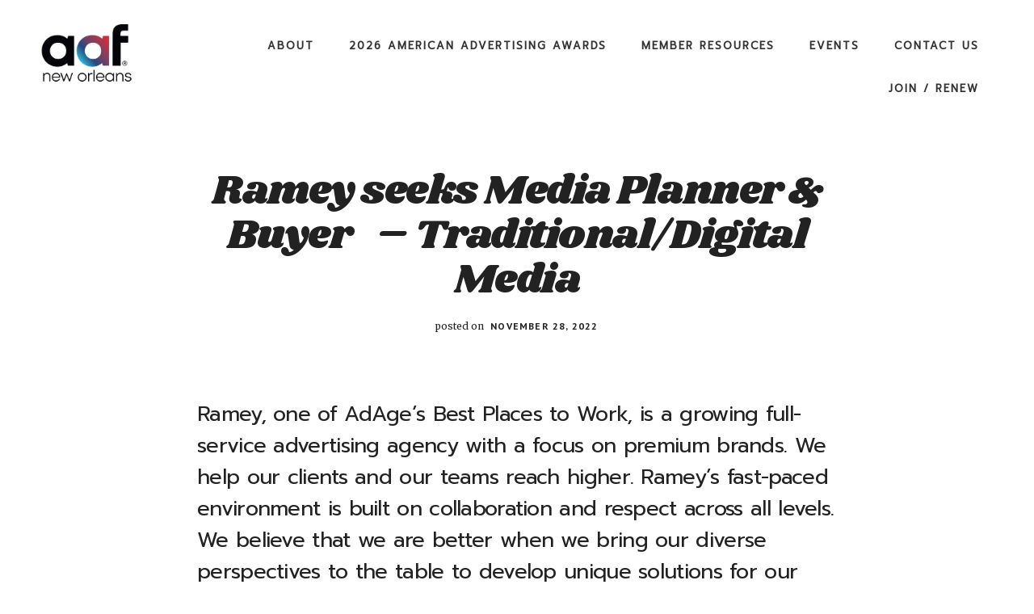

--- FILE ---
content_type: text/html; charset=UTF-8
request_url: https://www.adclubnola.com/ramey-seeks-media-planner-buyer-traditional-digital-media/
body_size: 14079
content:
<!DOCTYPE html>
<html lang="en-US">
<head >
<meta charset="UTF-8" />
<meta name="viewport" content="width=device-width, initial-scale=1" />
<title>Ramey seeks Media Planner &#038; Buyer &#8211; Traditional/Digital Media</title>
<meta name='robots' content='max-image-preview:large' />
	<style>img:is([sizes="auto" i], [sizes^="auto," i]) { contain-intrinsic-size: 3000px 1500px }</style>
	<link rel='dns-prefetch' href='//fonts.googleapis.com' />
<link rel="alternate" type="application/rss+xml" title="AAF New Orleans &raquo; Feed" href="https://www.adclubnola.com/feed/" />
<link rel="alternate" type="application/rss+xml" title="AAF New Orleans &raquo; Comments Feed" href="https://www.adclubnola.com/comments/feed/" />
<link rel="canonical" href="https://www.adclubnola.com/ramey-seeks-media-planner-buyer-traditional-digital-media/" />
<script type="text/javascript">
/* <![CDATA[ */
window._wpemojiSettings = {"baseUrl":"https:\/\/s.w.org\/images\/core\/emoji\/16.0.1\/72x72\/","ext":".png","svgUrl":"https:\/\/s.w.org\/images\/core\/emoji\/16.0.1\/svg\/","svgExt":".svg","source":{"concatemoji":"https:\/\/www.adclubnola.com\/wp-includes\/js\/wp-emoji-release.min.js?ver=6.8.3"}};
/*! This file is auto-generated */
!function(s,n){var o,i,e;function c(e){try{var t={supportTests:e,timestamp:(new Date).valueOf()};sessionStorage.setItem(o,JSON.stringify(t))}catch(e){}}function p(e,t,n){e.clearRect(0,0,e.canvas.width,e.canvas.height),e.fillText(t,0,0);var t=new Uint32Array(e.getImageData(0,0,e.canvas.width,e.canvas.height).data),a=(e.clearRect(0,0,e.canvas.width,e.canvas.height),e.fillText(n,0,0),new Uint32Array(e.getImageData(0,0,e.canvas.width,e.canvas.height).data));return t.every(function(e,t){return e===a[t]})}function u(e,t){e.clearRect(0,0,e.canvas.width,e.canvas.height),e.fillText(t,0,0);for(var n=e.getImageData(16,16,1,1),a=0;a<n.data.length;a++)if(0!==n.data[a])return!1;return!0}function f(e,t,n,a){switch(t){case"flag":return n(e,"\ud83c\udff3\ufe0f\u200d\u26a7\ufe0f","\ud83c\udff3\ufe0f\u200b\u26a7\ufe0f")?!1:!n(e,"\ud83c\udde8\ud83c\uddf6","\ud83c\udde8\u200b\ud83c\uddf6")&&!n(e,"\ud83c\udff4\udb40\udc67\udb40\udc62\udb40\udc65\udb40\udc6e\udb40\udc67\udb40\udc7f","\ud83c\udff4\u200b\udb40\udc67\u200b\udb40\udc62\u200b\udb40\udc65\u200b\udb40\udc6e\u200b\udb40\udc67\u200b\udb40\udc7f");case"emoji":return!a(e,"\ud83e\udedf")}return!1}function g(e,t,n,a){var r="undefined"!=typeof WorkerGlobalScope&&self instanceof WorkerGlobalScope?new OffscreenCanvas(300,150):s.createElement("canvas"),o=r.getContext("2d",{willReadFrequently:!0}),i=(o.textBaseline="top",o.font="600 32px Arial",{});return e.forEach(function(e){i[e]=t(o,e,n,a)}),i}function t(e){var t=s.createElement("script");t.src=e,t.defer=!0,s.head.appendChild(t)}"undefined"!=typeof Promise&&(o="wpEmojiSettingsSupports",i=["flag","emoji"],n.supports={everything:!0,everythingExceptFlag:!0},e=new Promise(function(e){s.addEventListener("DOMContentLoaded",e,{once:!0})}),new Promise(function(t){var n=function(){try{var e=JSON.parse(sessionStorage.getItem(o));if("object"==typeof e&&"number"==typeof e.timestamp&&(new Date).valueOf()<e.timestamp+604800&&"object"==typeof e.supportTests)return e.supportTests}catch(e){}return null}();if(!n){if("undefined"!=typeof Worker&&"undefined"!=typeof OffscreenCanvas&&"undefined"!=typeof URL&&URL.createObjectURL&&"undefined"!=typeof Blob)try{var e="postMessage("+g.toString()+"("+[JSON.stringify(i),f.toString(),p.toString(),u.toString()].join(",")+"));",a=new Blob([e],{type:"text/javascript"}),r=new Worker(URL.createObjectURL(a),{name:"wpTestEmojiSupports"});return void(r.onmessage=function(e){c(n=e.data),r.terminate(),t(n)})}catch(e){}c(n=g(i,f,p,u))}t(n)}).then(function(e){for(var t in e)n.supports[t]=e[t],n.supports.everything=n.supports.everything&&n.supports[t],"flag"!==t&&(n.supports.everythingExceptFlag=n.supports.everythingExceptFlag&&n.supports[t]);n.supports.everythingExceptFlag=n.supports.everythingExceptFlag&&!n.supports.flag,n.DOMReady=!1,n.readyCallback=function(){n.DOMReady=!0}}).then(function(){return e}).then(function(){var e;n.supports.everything||(n.readyCallback(),(e=n.source||{}).concatemoji?t(e.concatemoji):e.wpemoji&&e.twemoji&&(t(e.twemoji),t(e.wpemoji)))}))}((window,document),window._wpemojiSettings);
/* ]]> */
</script>
<link rel='stylesheet' id='atomic-blocks-fontawesome-css' href='https://www.adclubnola.com/wp-content/plugins/atomic-blocks/dist/assets/fontawesome/css/all.min.css?ver=1694703301' type='text/css' media='all' />
<link rel='stylesheet' id='mec-select2-style-css' href='https://www.adclubnola.com/wp-content/plugins/modern-events-calendar-lite/assets/packages/select2/select2.min.css?ver=6.8.3' type='text/css' media='all' />
<link rel='stylesheet' id='mec-font-icons-css' href='https://www.adclubnola.com/wp-content/plugins/modern-events-calendar-lite/assets/css/iconfonts.css?ver=6.8.3' type='text/css' media='all' />
<link rel='stylesheet' id='mec-frontend-style-css' href='https://www.adclubnola.com/wp-content/plugins/modern-events-calendar-lite/assets/css/frontend.min.css?ver=5.1.7' type='text/css' media='all' />
<link rel='stylesheet' id='mec-tooltip-style-css' href='https://www.adclubnola.com/wp-content/plugins/modern-events-calendar-lite/assets/packages/tooltip/tooltip.css?ver=6.8.3' type='text/css' media='all' />
<link rel='stylesheet' id='mec-tooltip-shadow-style-css' href='https://www.adclubnola.com/wp-content/plugins/modern-events-calendar-lite/assets/packages/tooltip/tooltipster-sideTip-shadow.min.css?ver=6.8.3' type='text/css' media='all' />
<link rel='stylesheet' id='mec-featherlight-style-css' href='https://www.adclubnola.com/wp-content/plugins/modern-events-calendar-lite/assets/packages/featherlight/featherlight.css?ver=6.8.3' type='text/css' media='all' />
<link rel='stylesheet' id='mec-google-fonts-css' href='//fonts.googleapis.com/css?family=Montserrat%3A400%2C700%7CRoboto%3A100%2C300%2C400%2C700&#038;ver=6.8.3' type='text/css' media='all' />
<link rel='stylesheet' id='mec-dynamic-styles-css' href='https://www.adclubnola.com/wp-content/plugins/modern-events-calendar-lite/assets/css/dyncss.css?ver=6.8.3' type='text/css' media='all' />
<style id='mec-dynamic-styles-inline-css' type='text/css'>
.mec-wrap.colorskin-custom .mec-totalcal-box .mec-totalcal-view span:hover,.mec-wrap.colorskin-custom .mec-calendar.mec-event-calendar-classic .mec-selected-day,.mec-wrap.colorskin-custom .mec-color, .mec-wrap.colorskin-custom .mec-event-sharing-wrap .mec-event-sharing > li:hover a, .mec-wrap.colorskin-custom .mec-color-hover:hover, .mec-wrap.colorskin-custom .mec-color-before *:before ,.mec-wrap.colorskin-custom .mec-widget .mec-event-grid-classic.owl-carousel .owl-nav i,.mec-wrap.colorskin-custom .mec-event-list-classic a.magicmore:hover,.mec-wrap.colorskin-custom .mec-event-grid-simple:hover .mec-event-title,.mec-wrap.colorskin-custom .mec-single-event .mec-event-meta dd.mec-events-event-categories:before,.mec-wrap.colorskin-custom .mec-single-event-date:before,.mec-wrap.colorskin-custom .mec-single-event-time:before,.mec-wrap.colorskin-custom .mec-events-meta-group.mec-events-meta-group-venue:before,.mec-wrap.colorskin-custom .mec-calendar .mec-calendar-side .mec-previous-month i,.mec-wrap.colorskin-custom .mec-calendar .mec-calendar-side .mec-next-month,.mec-wrap.colorskin-custom .mec-calendar .mec-calendar-side .mec-previous-month:hover,.mec-wrap.colorskin-custom .mec-calendar .mec-calendar-side .mec-next-month:hover,.mec-wrap.colorskin-custom .mec-calendar.mec-event-calendar-classic dt.mec-selected-day:hover,.mec-wrap.colorskin-custom .mec-infowindow-wp h5 a:hover, .colorskin-custom .mec-events-meta-group-countdown .mec-end-counts h3,.mec-calendar .mec-calendar-side .mec-next-month i,.mec-wrap .mec-totalcal-box i,.mec-calendar .mec-event-article .mec-event-title a:hover,.mec-attendees-list-details .mec-attendee-profile-link a:hover,.mec-wrap.colorskin-custom .mec-next-event-details li i, .mec-next-event-details i:before, .mec-marker-infowindow-wp .mec-marker-infowindow-count, .mec-next-event-details a,.mec-wrap.colorskin-custom .mec-events-masonry-cats a.mec-masonry-cat-selected{color: #a5ac46}.mec-wrap.colorskin-custom .mec-event-sharing .mec-event-share:hover .event-sharing-icon,.mec-wrap.colorskin-custom .mec-event-grid-clean .mec-event-date,.mec-wrap.colorskin-custom .mec-event-list-modern .mec-event-sharing > li:hover a i,.mec-wrap.colorskin-custom .mec-event-list-modern .mec-event-sharing .mec-event-share:hover .mec-event-sharing-icon,.mec-wrap.colorskin-custom .mec-event-list-modern .mec-event-sharing li:hover a i,.mec-wrap.colorskin-custom .mec-calendar:not(.mec-event-calendar-classic) .mec-selected-day,.mec-wrap.colorskin-custom .mec-calendar .mec-selected-day:hover,.mec-wrap.colorskin-custom .mec-calendar .mec-calendar-row  dt.mec-has-event:hover,.mec-wrap.colorskin-custom .mec-calendar .mec-has-event:after, .mec-wrap.colorskin-custom .mec-bg-color, .mec-wrap.colorskin-custom .mec-bg-color-hover:hover, .colorskin-custom .mec-event-sharing-wrap:hover > li, .mec-wrap.colorskin-custom .mec-totalcal-box .mec-totalcal-view span.mec-totalcalview-selected,.mec-wrap .flip-clock-wrapper ul li a div div.inn,.mec-wrap .mec-totalcal-box .mec-totalcal-view span.mec-totalcalview-selected,.event-carousel-type1-head .mec-event-date-carousel,.mec-event-countdown-style3 .mec-event-date,#wrap .mec-wrap article.mec-event-countdown-style1,.mec-event-countdown-style1 .mec-event-countdown-part3 a.mec-event-button,.mec-wrap .mec-event-countdown-style2,.mec-map-get-direction-btn-cnt input[type="submit"],.mec-booking button,span.mec-marker-wrap,.mec-wrap.colorskin-custom .mec-timeline-events-container .mec-timeline-event-date:before{background-color: #a5ac46;}.mec-wrap.colorskin-custom .mec-single-event .mec-speakers-details ul li .mec-speaker-avatar a:hover img,.mec-wrap.colorskin-custom .mec-event-list-modern .mec-event-sharing > li:hover a i,.mec-wrap.colorskin-custom .mec-event-list-modern .mec-event-sharing .mec-event-share:hover .mec-event-sharing-icon,.mec-wrap.colorskin-custom .mec-event-list-standard .mec-month-divider span:before,.mec-wrap.colorskin-custom .mec-single-event .mec-social-single:before,.mec-wrap.colorskin-custom .mec-single-event .mec-frontbox-title:before,.mec-wrap.colorskin-custom .mec-calendar .mec-calendar-events-side .mec-table-side-day, .mec-wrap.colorskin-custom .mec-border-color, .mec-wrap.colorskin-custom .mec-border-color-hover:hover, .colorskin-custom .mec-single-event .mec-frontbox-title:before, .colorskin-custom .mec-single-event .mec-events-meta-group-booking form > h4:before, .mec-wrap.colorskin-custom .mec-totalcal-box .mec-totalcal-view span.mec-totalcalview-selected,.mec-wrap .mec-totalcal-box .mec-totalcal-view span.mec-totalcalview-selected,.event-carousel-type1-head .mec-event-date-carousel:after,.mec-wrap.colorskin-custom .mec-events-masonry-cats a.mec-masonry-cat-selected, .mec-marker-infowindow-wp .mec-marker-infowindow-count, .mec-wrap.colorskin-custom .mec-events-masonry-cats a:hover{border-color: #a5ac46;}.mec-wrap.colorskin-custom .mec-event-countdown-style3 .mec-event-date:after,.mec-wrap.colorskin-custom .mec-month-divider span:before{border-bottom-color:#a5ac46;}.mec-wrap.colorskin-custom  article.mec-event-countdown-style1 .mec-event-countdown-part2:after{border-color: transparent transparent transparent #a5ac46;}.mec-wrap.colorskin-custom .mec-box-shadow-color { box-shadow: 0 4px 22px -7px #a5ac46;}.mec-wrap.colorskin-custom .mec-timeline-event-time ,.mec-wrap.colorskin-custom .mec-timeline-event-location { background: rgba(165,172,70,.11);}.mec-wrap.colorskin-custom .mec-timeline-events-container .mec-timeline-event-date:after { background: rgba(165,172,70,.3);}
</style>
<link rel='stylesheet' id='mec-lity-style-css' href='https://www.adclubnola.com/wp-content/plugins/modern-events-calendar-lite/assets/packages/lity/lity.min.css?ver=6.8.3' type='text/css' media='all' />
<link rel='stylesheet' id='academy-pro-css' href='https://www.adclubnola.com/wp-content/themes/academy-pro/style.css?ver=1.0.6' type='text/css' media='all' />
<style id='academy-pro-inline-css' type='text/css'>


		.single .content .entry-content > p:first-of-type {
			font-size: 26px;
			font-size: 2.6rem;
			letter-spacing: -0.7px;
		}

		

		a,
		h4,
		button.secondary:focus,
		button.secondary:hover,
		input[type="button"].secondary:focus,
		input[type="button"].secondary:hover,
		input[type="reset"].secondary:focus,
		input[type="reset"].secondary:hover,
		input[type="submit"].secondary:focus,
		input[type="submit"].secondary:hover,
		.button.secondary:focus,
		.button.secondary:hover,
		.menu > .highlight > a:hover,
		.site-title a:focus,
		.site-title a:hover,
		.entry-title a:focus,
		.entry-title a:hover,
		.genesis-nav-menu a:focus,
		.genesis-nav-menu a:hover,
		.genesis-nav-menu .current-menu-item > a,
		.genesis-nav-menu .sub-menu .current-menu-item > a:focus,
		.genesis-nav-menu .sub-menu .current-menu-item > a:hover,
		.genesis-responsive-menu .genesis-nav-menu a:focus,
		.genesis-responsive-menu .genesis-nav-menu a:hover,
		.gs-faq button:focus,
		.gs-faq button:hover,
		.gs-faq button.gs-faq--expanded:focus,
		.entry-footer .entry-meta .entry-categories a:focus,
		.entry-footer .entry-meta .entry-categories a:hover,
		.entry-footer .entry-meta .entry-tags a:focus,
		.entry-footer .entry-meta .entry-tags a:hover,
		.entry-footer .entry-meta .entry-terms a:focus,
		.entry-footer .entry-meta .entry-terms a:hover,
		.sidebar a:not(.button):focus,
		.sidebar a:not(.button):hover,
		.sp-icon-accent,
		.sub-menu-toggle:focus,
		.sub-menu-toggle:hover {
			color: #d92b33;
		}

		button,
		input[type="button"],
		input[type="reset"],
		input[type="submit"],
		.button {
			background-color: #d92b33;
		}

		.enews-widget::after {
			background: #d92b33;
		}

		.academy-top-banner,
		.enews-widget input[type="submit"],
		.sidebar .enews-widget input[type="submit"] {
			background-color: #d92b33;
		}

		a.more-link.button.text:focus,
		a.more-link.button.text:hover,
		button.text:focus,
		button.text:hover,
		input[type="button"].text:focus,
		input[type="button"].text:hover,
		input[type="reset"].text:focus,
		input[type="reset"].text:hover,
		input[type="submit"].text:focus,
		input[type="submit"].text:hover,
		.button.text:focus,
		.button.text:hover,
		.comment-reply-link:focus,
		.comment-reply-link:hover,
		.footer-cta::before,
		.menu-toggle:focus,
		.menu-toggle:hover,
		.menu > .highlight > a:focus,
		.menu > .highlight > a:hover {
			border-color: #d92b33;
			color: #d92b33;
		}

		a.more-link.button.text,
		button.secondary,
		button.text,
		input[type="button"].secondary,
		input[type="reset"].secondary,
		input[type="submit"].secondary,
		input:focus,
		input[type="button"].text,
		input[type="reset"].text,
		input[type="submit"].text,
		textarea:focus,
		.archive-pagination a:focus,
		.archive-pagination a:hover,
		.archive-pagination .active a,
		.button.secondary,
		.button.text,
		.comment-reply-link,
		.entry-footer .entry-meta .entry-categories a,
		.entry-footer .entry-meta .entry-tags a,
		.entry-footer .entry-meta .entry-terms a,
		.genesis-responsive-menu .genesis-nav-menu .sub-menu a:focus,
		.genesis-responsive-menu .genesis-nav-menu .sub-menu a:hover,
		.gravatar-wrap::before,
		.menu-toggle,
		.menu > .highlight > a,
		.pricing-table .featured,
		.single-featured-image::before,
		.site-title a,
		.site-title a:focus,
		.site-title a:hover {
			border-color: #d92b33;
		}

		a.button:focus,
		a.button:hover,
		button:focus,
		button:hover,
		input[type="button"]:focus,
		input[type="button"]:hover,
		input[type="reset"]:focus,
		input[type="reset"]:hover,
		input[type="submit"]:focus,
		input[type="submit"]:hover,
		.archive-pagination li a:focus,
		.archive-pagination li a:hover,
		.archive-pagination .active a,
		.button:focus,
		.button:hover,
		.enews-widget input[type="submit"]:focus,
		.enews-widget input[type="submit"]:hover,
		.sidebar .enews-widget input[type="submit"]:focus,
		.sidebar .enews-widget input[type="submit"]:hover {
			background-color: #d92b33;
		}

		
</style>
<style id='wp-emoji-styles-inline-css' type='text/css'>

	img.wp-smiley, img.emoji {
		display: inline !important;
		border: none !important;
		box-shadow: none !important;
		height: 1em !important;
		width: 1em !important;
		margin: 0 0.07em !important;
		vertical-align: -0.1em !important;
		background: none !important;
		padding: 0 !important;
	}
</style>
<link rel='stylesheet' id='wp-block-library-css' href='https://www.adclubnola.com/wp-includes/css/dist/block-library/style.min.css?ver=6.8.3' type='text/css' media='all' />
<style id='classic-theme-styles-inline-css' type='text/css'>
/*! This file is auto-generated */
.wp-block-button__link{color:#fff;background-color:#32373c;border-radius:9999px;box-shadow:none;text-decoration:none;padding:calc(.667em + 2px) calc(1.333em + 2px);font-size:1.125em}.wp-block-file__button{background:#32373c;color:#fff;text-decoration:none}
</style>
<link rel='stylesheet' id='atomic-blocks-style-css-css' href='https://www.adclubnola.com/wp-content/plugins/atomic-blocks/dist/blocks.style.build.css?ver=1694703301' type='text/css' media='all' />
<style id='global-styles-inline-css' type='text/css'>
:root{--wp--preset--aspect-ratio--square: 1;--wp--preset--aspect-ratio--4-3: 4/3;--wp--preset--aspect-ratio--3-4: 3/4;--wp--preset--aspect-ratio--3-2: 3/2;--wp--preset--aspect-ratio--2-3: 2/3;--wp--preset--aspect-ratio--16-9: 16/9;--wp--preset--aspect-ratio--9-16: 9/16;--wp--preset--color--black: #000000;--wp--preset--color--cyan-bluish-gray: #abb8c3;--wp--preset--color--white: #ffffff;--wp--preset--color--pale-pink: #f78da7;--wp--preset--color--vivid-red: #cf2e2e;--wp--preset--color--luminous-vivid-orange: #ff6900;--wp--preset--color--luminous-vivid-amber: #fcb900;--wp--preset--color--light-green-cyan: #7bdcb5;--wp--preset--color--vivid-green-cyan: #00d084;--wp--preset--color--pale-cyan-blue: #8ed1fc;--wp--preset--color--vivid-cyan-blue: #0693e3;--wp--preset--color--vivid-purple: #9b51e0;--wp--preset--gradient--vivid-cyan-blue-to-vivid-purple: linear-gradient(135deg,rgba(6,147,227,1) 0%,rgb(155,81,224) 100%);--wp--preset--gradient--light-green-cyan-to-vivid-green-cyan: linear-gradient(135deg,rgb(122,220,180) 0%,rgb(0,208,130) 100%);--wp--preset--gradient--luminous-vivid-amber-to-luminous-vivid-orange: linear-gradient(135deg,rgba(252,185,0,1) 0%,rgba(255,105,0,1) 100%);--wp--preset--gradient--luminous-vivid-orange-to-vivid-red: linear-gradient(135deg,rgba(255,105,0,1) 0%,rgb(207,46,46) 100%);--wp--preset--gradient--very-light-gray-to-cyan-bluish-gray: linear-gradient(135deg,rgb(238,238,238) 0%,rgb(169,184,195) 100%);--wp--preset--gradient--cool-to-warm-spectrum: linear-gradient(135deg,rgb(74,234,220) 0%,rgb(151,120,209) 20%,rgb(207,42,186) 40%,rgb(238,44,130) 60%,rgb(251,105,98) 80%,rgb(254,248,76) 100%);--wp--preset--gradient--blush-light-purple: linear-gradient(135deg,rgb(255,206,236) 0%,rgb(152,150,240) 100%);--wp--preset--gradient--blush-bordeaux: linear-gradient(135deg,rgb(254,205,165) 0%,rgb(254,45,45) 50%,rgb(107,0,62) 100%);--wp--preset--gradient--luminous-dusk: linear-gradient(135deg,rgb(255,203,112) 0%,rgb(199,81,192) 50%,rgb(65,88,208) 100%);--wp--preset--gradient--pale-ocean: linear-gradient(135deg,rgb(255,245,203) 0%,rgb(182,227,212) 50%,rgb(51,167,181) 100%);--wp--preset--gradient--electric-grass: linear-gradient(135deg,rgb(202,248,128) 0%,rgb(113,206,126) 100%);--wp--preset--gradient--midnight: linear-gradient(135deg,rgb(2,3,129) 0%,rgb(40,116,252) 100%);--wp--preset--font-size--small: 13px;--wp--preset--font-size--medium: 20px;--wp--preset--font-size--large: 36px;--wp--preset--font-size--x-large: 42px;--wp--preset--spacing--20: 0.44rem;--wp--preset--spacing--30: 0.67rem;--wp--preset--spacing--40: 1rem;--wp--preset--spacing--50: 1.5rem;--wp--preset--spacing--60: 2.25rem;--wp--preset--spacing--70: 3.38rem;--wp--preset--spacing--80: 5.06rem;--wp--preset--shadow--natural: 6px 6px 9px rgba(0, 0, 0, 0.2);--wp--preset--shadow--deep: 12px 12px 50px rgba(0, 0, 0, 0.4);--wp--preset--shadow--sharp: 6px 6px 0px rgba(0, 0, 0, 0.2);--wp--preset--shadow--outlined: 6px 6px 0px -3px rgba(255, 255, 255, 1), 6px 6px rgba(0, 0, 0, 1);--wp--preset--shadow--crisp: 6px 6px 0px rgba(0, 0, 0, 1);}:where(.is-layout-flex){gap: 0.5em;}:where(.is-layout-grid){gap: 0.5em;}body .is-layout-flex{display: flex;}.is-layout-flex{flex-wrap: wrap;align-items: center;}.is-layout-flex > :is(*, div){margin: 0;}body .is-layout-grid{display: grid;}.is-layout-grid > :is(*, div){margin: 0;}:where(.wp-block-columns.is-layout-flex){gap: 2em;}:where(.wp-block-columns.is-layout-grid){gap: 2em;}:where(.wp-block-post-template.is-layout-flex){gap: 1.25em;}:where(.wp-block-post-template.is-layout-grid){gap: 1.25em;}.has-black-color{color: var(--wp--preset--color--black) !important;}.has-cyan-bluish-gray-color{color: var(--wp--preset--color--cyan-bluish-gray) !important;}.has-white-color{color: var(--wp--preset--color--white) !important;}.has-pale-pink-color{color: var(--wp--preset--color--pale-pink) !important;}.has-vivid-red-color{color: var(--wp--preset--color--vivid-red) !important;}.has-luminous-vivid-orange-color{color: var(--wp--preset--color--luminous-vivid-orange) !important;}.has-luminous-vivid-amber-color{color: var(--wp--preset--color--luminous-vivid-amber) !important;}.has-light-green-cyan-color{color: var(--wp--preset--color--light-green-cyan) !important;}.has-vivid-green-cyan-color{color: var(--wp--preset--color--vivid-green-cyan) !important;}.has-pale-cyan-blue-color{color: var(--wp--preset--color--pale-cyan-blue) !important;}.has-vivid-cyan-blue-color{color: var(--wp--preset--color--vivid-cyan-blue) !important;}.has-vivid-purple-color{color: var(--wp--preset--color--vivid-purple) !important;}.has-black-background-color{background-color: var(--wp--preset--color--black) !important;}.has-cyan-bluish-gray-background-color{background-color: var(--wp--preset--color--cyan-bluish-gray) !important;}.has-white-background-color{background-color: var(--wp--preset--color--white) !important;}.has-pale-pink-background-color{background-color: var(--wp--preset--color--pale-pink) !important;}.has-vivid-red-background-color{background-color: var(--wp--preset--color--vivid-red) !important;}.has-luminous-vivid-orange-background-color{background-color: var(--wp--preset--color--luminous-vivid-orange) !important;}.has-luminous-vivid-amber-background-color{background-color: var(--wp--preset--color--luminous-vivid-amber) !important;}.has-light-green-cyan-background-color{background-color: var(--wp--preset--color--light-green-cyan) !important;}.has-vivid-green-cyan-background-color{background-color: var(--wp--preset--color--vivid-green-cyan) !important;}.has-pale-cyan-blue-background-color{background-color: var(--wp--preset--color--pale-cyan-blue) !important;}.has-vivid-cyan-blue-background-color{background-color: var(--wp--preset--color--vivid-cyan-blue) !important;}.has-vivid-purple-background-color{background-color: var(--wp--preset--color--vivid-purple) !important;}.has-black-border-color{border-color: var(--wp--preset--color--black) !important;}.has-cyan-bluish-gray-border-color{border-color: var(--wp--preset--color--cyan-bluish-gray) !important;}.has-white-border-color{border-color: var(--wp--preset--color--white) !important;}.has-pale-pink-border-color{border-color: var(--wp--preset--color--pale-pink) !important;}.has-vivid-red-border-color{border-color: var(--wp--preset--color--vivid-red) !important;}.has-luminous-vivid-orange-border-color{border-color: var(--wp--preset--color--luminous-vivid-orange) !important;}.has-luminous-vivid-amber-border-color{border-color: var(--wp--preset--color--luminous-vivid-amber) !important;}.has-light-green-cyan-border-color{border-color: var(--wp--preset--color--light-green-cyan) !important;}.has-vivid-green-cyan-border-color{border-color: var(--wp--preset--color--vivid-green-cyan) !important;}.has-pale-cyan-blue-border-color{border-color: var(--wp--preset--color--pale-cyan-blue) !important;}.has-vivid-cyan-blue-border-color{border-color: var(--wp--preset--color--vivid-cyan-blue) !important;}.has-vivid-purple-border-color{border-color: var(--wp--preset--color--vivid-purple) !important;}.has-vivid-cyan-blue-to-vivid-purple-gradient-background{background: var(--wp--preset--gradient--vivid-cyan-blue-to-vivid-purple) !important;}.has-light-green-cyan-to-vivid-green-cyan-gradient-background{background: var(--wp--preset--gradient--light-green-cyan-to-vivid-green-cyan) !important;}.has-luminous-vivid-amber-to-luminous-vivid-orange-gradient-background{background: var(--wp--preset--gradient--luminous-vivid-amber-to-luminous-vivid-orange) !important;}.has-luminous-vivid-orange-to-vivid-red-gradient-background{background: var(--wp--preset--gradient--luminous-vivid-orange-to-vivid-red) !important;}.has-very-light-gray-to-cyan-bluish-gray-gradient-background{background: var(--wp--preset--gradient--very-light-gray-to-cyan-bluish-gray) !important;}.has-cool-to-warm-spectrum-gradient-background{background: var(--wp--preset--gradient--cool-to-warm-spectrum) !important;}.has-blush-light-purple-gradient-background{background: var(--wp--preset--gradient--blush-light-purple) !important;}.has-blush-bordeaux-gradient-background{background: var(--wp--preset--gradient--blush-bordeaux) !important;}.has-luminous-dusk-gradient-background{background: var(--wp--preset--gradient--luminous-dusk) !important;}.has-pale-ocean-gradient-background{background: var(--wp--preset--gradient--pale-ocean) !important;}.has-electric-grass-gradient-background{background: var(--wp--preset--gradient--electric-grass) !important;}.has-midnight-gradient-background{background: var(--wp--preset--gradient--midnight) !important;}.has-small-font-size{font-size: var(--wp--preset--font-size--small) !important;}.has-medium-font-size{font-size: var(--wp--preset--font-size--medium) !important;}.has-large-font-size{font-size: var(--wp--preset--font-size--large) !important;}.has-x-large-font-size{font-size: var(--wp--preset--font-size--x-large) !important;}
:where(.wp-block-post-template.is-layout-flex){gap: 1.25em;}:where(.wp-block-post-template.is-layout-grid){gap: 1.25em;}
:where(.wp-block-columns.is-layout-flex){gap: 2em;}:where(.wp-block-columns.is-layout-grid){gap: 2em;}
:root :where(.wp-block-pullquote){font-size: 1.5em;line-height: 1.6;}
</style>
<link rel='stylesheet' id='contact-form-7-css' href='https://www.adclubnola.com/wp-content/plugins/contact-form-7/includes/css/styles.css?ver=5.8' type='text/css' media='all' />
<link rel='stylesheet' id='url-shortify-css' href='https://www.adclubnola.com/wp-content/plugins/url-shortify/lite/dist/styles/url-shortify.css?ver=1.7.8' type='text/css' media='all' />
<link rel='stylesheet' id='academy-fonts-css' href='//fonts.googleapis.com/css?family=Merriweather%3A400%2C400i%2C700%2C700i%7CPT+Sans%3A400%2C700&#038;ver=1.0.6' type='text/css' media='all' />
<link rel='stylesheet' id='academy-sp-icons-css' href='https://www.adclubnola.com/wp-content/themes/academy-pro/css/sp-icons.css?ver=1.0.6' type='text/css' media='all' />
<link rel='stylesheet' id='simple-social-icons-font-css' href='https://www.adclubnola.com/wp-content/plugins/simple-social-icons/css/style.css?ver=3.0.2' type='text/css' media='all' />
<!--n2css--><script type="text/javascript" src="https://www.adclubnola.com/wp-includes/js/jquery/jquery.min.js?ver=3.7.1" id="jquery-core-js"></script>
<script type="text/javascript" src="https://www.adclubnola.com/wp-includes/js/jquery/jquery-migrate.min.js?ver=3.4.1" id="jquery-migrate-js"></script>
<script type="text/javascript" src="https://www.adclubnola.com/wp-content/plugins/modern-events-calendar-lite/assets/js/jquery.typewatch.js?ver=6.8.3" id="mec-typekit-script-js"></script>
<script type="text/javascript" src="https://www.adclubnola.com/wp-content/plugins/modern-events-calendar-lite/assets/packages/featherlight/featherlight.js?ver=6.8.3" id="mec-featherlight-script-js"></script>
<script type="text/javascript" src="https://www.adclubnola.com/wp-content/plugins/modern-events-calendar-lite/assets/packages/select2/select2.full.min.js?ver=6.8.3" id="mec-select2-script-js"></script>
<script type="text/javascript" id="mec-frontend-script-js-extra">
/* <![CDATA[ */
var mecdata = {"day":"day","days":"days","hour":"hour","hours":"hours","minute":"minute","minutes":"minutes","second":"second","seconds":"seconds","elementor_edit_mode":"no","recapcha_key":"","ajax_url":"https:\/\/www.adclubnola.com\/wp-admin\/admin-ajax.php","fes_nonce":"85d1c7d74a","current_year":"2026"};
/* ]]> */
</script>
<script type="text/javascript" src="https://www.adclubnola.com/wp-content/plugins/modern-events-calendar-lite/assets/js/frontend.js?ver=5.1.7" id="mec-frontend-script-js"></script>
<script type="text/javascript" src="https://www.adclubnola.com/wp-content/plugins/modern-events-calendar-lite/assets/packages/tooltip/tooltip.js?ver=6.8.3" id="mec-tooltip-script-js"></script>
<script type="text/javascript" src="https://www.adclubnola.com/wp-content/plugins/modern-events-calendar-lite/assets/js/events.js?ver=5.1.7" id="mec-events-script-js"></script>
<script type="text/javascript" src="https://www.adclubnola.com/wp-content/plugins/modern-events-calendar-lite/assets/packages/lity/lity.min.js?ver=6.8.3" id="mec-lity-script-js"></script>
<script type="text/javascript" src="https://www.adclubnola.com/wp-content/plugins/modern-events-calendar-lite/assets/packages/colorbrightness/colorbrightness.min.js?ver=6.8.3" id="mec-colorbrightness-script-js"></script>
<script type="text/javascript" src="https://www.adclubnola.com/wp-content/plugins/modern-events-calendar-lite/assets/packages/owl-carousel/owl.carousel.min.js?ver=6.8.3" id="mec-owl-carousel-script-js"></script>
<script type="text/javascript" id="url-shortify-js-extra">
/* <![CDATA[ */
var usParams = {"ajaxurl":"https:\/\/www.adclubnola.com\/wp-admin\/admin-ajax.php"};
/* ]]> */
</script>
<script type="text/javascript" src="https://www.adclubnola.com/wp-content/plugins/url-shortify/lite/dist/scripts/url-shortify.js?ver=1.7.8" id="url-shortify-js"></script>
<link rel="https://api.w.org/" href="https://www.adclubnola.com/wp-json/" /><link rel="alternate" title="JSON" type="application/json" href="https://www.adclubnola.com/wp-json/wp/v2/posts/1237" /><link rel="EditURI" type="application/rsd+xml" title="RSD" href="https://www.adclubnola.com/xmlrpc.php?rsd" />
<link rel="alternate" title="oEmbed (JSON)" type="application/json+oembed" href="https://www.adclubnola.com/wp-json/oembed/1.0/embed?url=https%3A%2F%2Fwww.adclubnola.com%2Framey-seeks-media-planner-buyer-traditional-digital-media%2F" />
<link rel="alternate" title="oEmbed (XML)" type="text/xml+oembed" href="https://www.adclubnola.com/wp-json/oembed/1.0/embed?url=https%3A%2F%2Fwww.adclubnola.com%2Framey-seeks-media-planner-buyer-traditional-digital-media%2F&#038;format=xml" />
<link href="https://fonts.googleapis.com/css?family=Alata|Didact+Gothic|Gidugu|Krona+One|Prompt|Shrikhand&display=swap" rel="stylesheet">
<script type="text/javascript">

  var _gaq = _gaq || [];
  _gaq.push(['_setAccount', 'UA-3478519-20']);
  _gaq.push(['_setDomainName', 'adclubnola.com']);
  _gaq.push(['_setAllowLinker', true]);
  _gaq.push(['_trackPageview']);

  (function() {
    var ga = document.createElement('script'); ga.type = 'text/javascript'; ga.async = true;
    ga.src = ('https:' == document.location.protocol ? 'https://ssl' : 'http://www') + '.google-analytics.com/ga.js';
    var s = document.getElementsByTagName('script')[0]; s.parentNode.insertBefore(ga, s);
  })();

</script><style type="text/css">.site-title a { background: url(https://www.adclubnola.com/wp-content/uploads/2021/01/cropped-aaf_nola-color.png) no-repeat !important; }</style>
<meta name="generator" content="Elementor 3.23.4; features: e_optimized_css_loading, e_font_icon_svg, additional_custom_breakpoints, e_optimized_control_loading, e_lazyload, e_element_cache; settings: css_print_method-external, google_font-enabled, font_display-swap">
<style type="text/css">.recentcomments a{display:inline !important;padding:0 !important;margin:0 !important;}</style>			<style>
				.e-con.e-parent:nth-of-type(n+4):not(.e-lazyloaded):not(.e-no-lazyload),
				.e-con.e-parent:nth-of-type(n+4):not(.e-lazyloaded):not(.e-no-lazyload) * {
					background-image: none !important;
				}
				@media screen and (max-height: 1024px) {
					.e-con.e-parent:nth-of-type(n+3):not(.e-lazyloaded):not(.e-no-lazyload),
					.e-con.e-parent:nth-of-type(n+3):not(.e-lazyloaded):not(.e-no-lazyload) * {
						background-image: none !important;
					}
				}
				@media screen and (max-height: 640px) {
					.e-con.e-parent:nth-of-type(n+2):not(.e-lazyloaded):not(.e-no-lazyload),
					.e-con.e-parent:nth-of-type(n+2):not(.e-lazyloaded):not(.e-no-lazyload) * {
						background-image: none !important;
					}
				}
			</style>
			<link rel="icon" href="https://www.adclubnola.com/wp-content/uploads/2021/11/cropped-favicon-2-1-32x32.png" sizes="32x32" />
<link rel="icon" href="https://www.adclubnola.com/wp-content/uploads/2021/11/cropped-favicon-2-1-192x192.png" sizes="192x192" />
<link rel="apple-touch-icon" href="https://www.adclubnola.com/wp-content/uploads/2021/11/cropped-favicon-2-1-180x180.png" />
<meta name="msapplication-TileImage" content="https://www.adclubnola.com/wp-content/uploads/2021/11/cropped-favicon-2-1-270x270.png" />
<style>.shorten_url { 
	   padding: 10px 10px 10px 10px ; 
	   border: 1px solid #AAAAAA ; 
	   background-color: #EEEEEE ;
}</style>		<style type="text/css" id="wp-custom-css">
			a:hover
{
	cursor: pointer;
}


.wrap 
{
margin: 0 auto;
max-width: none!important
}

@media only screen and (max-width: 860px)
{
.wrap
{
padding-left: 0;
padding-right: 0;
}
}

.entry-content
{
padding: 0!important;
}

.site-header > .wrap 
{
max-width: none;
padding: 30px 50px 50px;
}

.ab-button
{
text-transform: uppercase;
font-weight: 700;
font-size: 1.7rem;
letter-spacing: 2px;
}

.Nav-join
{
background: #364477;
border-radius: 5px;
}

.Nav-join a:hover
{
color: #fff!important;
background: #9ca722;
border-radius: 5px;
}

.Nav-join a
{
color: #fff;
padding: .75em 1em !important;
}

h1 
{
font-family: 'Shrikhand', cursive;
letter-spacing: 1.4px;
font-weight: 300;
}

body
{
font-family: 'Prompt', sans-serif;
}

.academy-top-banner
{
background-color: #c72f3d;
}

.full-width-content .content 
{
float: none;
margin: 0 auto;
max-width: none;
width: 100%;
}


.academy-top-banner, .academy-top-banner a 
{
font-family: 'Prompt', sans-serif;
letter-spacing: .5px;
font-size: 1.5rem;
}

#menu-footer-menu
{
display: flex;	
justify-content: center;
flex-wrap: wrap;
}

#menu-footer-menu a
{
text-transform: uppercase;
text-decoration: none;
color: #5e5e18;
padding: 0 1.5em;
font-size: 1.3rem;
font-weight: 700;
letter-spacing: 2px;
line-height: 1;
}

#menu-footer-menu a:hover
{
color: #9074b9;
}

.footer-cta::before
{
display: none;
}

button#wpforms-submit-90.wpforms-submit {
background-color: #9074b9;
color: #fff;
text-transform: uppercase;
font-weight: 700;
font-size: 1.7rem;
letter-spacing: 2px;
padding: 10px 15px;
border-radius: 5px;
border: 0px solid
}

button#wpforms-submit-26.wpforms-submit {
background-color: #9074b9;
color: #fff;
text-transform: uppercase;
font-weight: 700;
font-size: 1.7rem;
letter-spacing: 2px;
padding: 10px 15px;
border-radius: 5px;
border: 0px solid
}

button#wpforms-submit-566.wpforms-submit {
background-color: #9074b9;
color: #fff;
text-transform: uppercase;
font-weight: 700;
font-size: 1.7rem;
letter-spacing: 2px;
padding: 10px 15px;
border-radius: 5px;
border: 0px solid
}

.flexible-widgets.widget-halves .widget
{
width: 100%;
}

.footer-cta .wrap 
{
background-color: #a5ac46;
border-bottom: none;
}

.site-footer 
{
background-color: #a5ac46;
}

.footer-logo
{
max-width: 200px;
margin: 1em 0;
}

.footer-cr,
.footer-privacy
{
margin: 1em 0 0;
font-size: 14px;
color: #757521;
}

.footer-text
{
color: #fff;
margin: 0;
font-size: 1.1em;
font-size: 1.5rem;
font-weight: 200;
letter-spacing: .5px;
}

.site-footer > .wrap 
{
padding: 0;
}

@media only screen and (min-width: 1024px) { 
.site-header > .wrapdis
{
display: flex;
max-width: 1600px !important;
}

.header-image .title-area
{
max-width: 195px;
}

.site-header .nav-primary
{
max-width: none;
width: 100%;
text-align: right;
align-self: center;
}

.nav-primary a
{
padding: 20px 10px;
}

.genesis-nav-menu .sub-menu .sub-menu 
{
margin: -44px 0;
left: -199px !important;
}


}

@media only screen and (min-width: 1200px) {
.nav-primary a
{
padding: 20px 18px;
}
} 

@media only screen and (min-width: 1024px) {
.site-header .wrap
{
	display: flex;
}
}

.site-inner::after,
.site-inner::before
{
display:none!important;
}

.entry
{
margin-bottom: 0;
padding-bottom: 0!important;
}

@media only screen and (max-width: 860px) {
header-image .title-area 
{
margin: 0 auto 40px auto!important;
}	

.sign-up-area .ab-layout-column-wrap
{
display: block;
}

.arrow-pointing-right img
{
display: none;
}

.social-media-area .ab-layout-column-wrap
{
display: block;

}

.social-icons > div
{
display: flex !important; 
justify-content: space-between !important;
}

.social-media-area p
{
text-align: center !important;
}
} 

.Pay-pal-form
{
max-width: 500px;
}

.Pay-pal
{
margin-bottom: 10px;
}

.Pay-pal * 
{
border: 0;
}

.Pay-pal-form input[type="image"]
{
background: transparent;
border: 0;
}

.join-now
{
width: 200px!important;	
height: 65px!important;
position: relative;
right: 32px
}


.wp-image-143
{
width: 100%;
}

@media (-ms-high-contrast:active) and (min-width:850px),(-ms-high-contrast:none) and (min-width:850px)
{ 
.ab-layout-columns-3 > .ab-layout-column-wrap
{
-ms-grid-columns: 1fr 1fr 1fr;
}

.ab-layout-columns-2 > .ab-layout-column-wrap
{
-ms-grid-columns: 1fr 1fr;
}

}
a:hover
{
	cursor: pointer;
}

.wrap 
{
margin: 0 auto;
max-width: none!important
}

@media only screen and (max-width: 860px)
{
.wrap
{
padding-left: 0;
padding-right: 0;
}
}

.entry-content
{
padding: 0!important;
}

.site-header > .wrap 
{
max-width: none;
padding: 30px 50px 30px;
}

.ab-button
{
text-transform: uppercase;
font-weight: 700;
font-size: 1.7rem;
letter-spacing: 2px;
}

.Nav-join
{
background: #0e441a;
border-radius: 5px;
}

.Nav-join a:hover
{
color: #fff!important;
background: #9ca722;
border-radius: 5px;
}

.Nav-join a
{
color: #fff;
padding: .75em 1em !important;
}

h1 
{
font-family: 'Shrikhand', cursive;
letter-spacing: 1.4px;
font-weight: 300;
}

body
{
font-family: 'Prompt', sans-serif;
}

.academy-top-banner
{
background-color: #9074b9;
}

.full-width-content .content 
{
float: none;
margin: 0 auto;
max-width: none;
width: 100%;
}


.academy-top-banner, .academy-top-banner a 
{
font-family: 'Prompt', sans-serif;
letter-spacing: .5px;
font-size: 1.5rem;
}

#menu-footer-menu
{
display: flex;	
justify-content: center;
flex-wrap: wrap;
}

#menu-footer-menu a
{
text-transform: uppercase;
text-decoration: none;
color: #5e5e18;
padding: 0 1.5em;
font-size: 1.3rem;
font-weight: 700;
letter-spacing: 2px;
line-height: 1;
}

#menu-footer-menu a:hover
{
color: #9074b9;
}

.footer-cta::before
{
display: none;
}

button#wpforms-submit-90.wpforms-submit {
background-color: #9074b9;
color: #fff;
text-transform: uppercase;
font-weight: 700;
font-size: 1.7rem;
letter-spacing: 2px;
padding: 10px 15px;
border-radius: 5px;
border: 0px solid
}

button#wpforms-submit-26.wpforms-submit {
background-color: #9074b9;
color: #fff;
text-transform: uppercase;
font-weight: 700;
font-size: 1.7rem;
letter-spacing: 2px;
padding: 10px 15px;
border-radius: 5px;
border: 0px solid
}

button#wpforms-submit-566.wpforms-submit {
background-color: #9074b9;
color: #fff;
text-transform: uppercase;
font-weight: 700;
font-size: 1.7rem;
letter-spacing: 2px;
padding: 10px 15px;
border-radius: 5px;
border: 0px solid
}

.flexible-widgets.widget-halves .widget
{
width: 100%;
}

.footer-cta .wrap 
{
background-color: #a5ac46;
border-bottom: none;
}

.site-footer 
{
background-color: #a5ac46;
}

.footer-logo
{
max-width: 200px;
margin: 1em 0;
}

.footer-cr
{
margin: 1em 0 0;
font-size: 14px;
color: #757521;
}

.footer-text
{
color: #fff;
margin: 0;
font-size: 1.1em;
font-size: 1.5rem;
font-weight: 200;
letter-spacing: .5px;
}

.site-footer > .wrap 
{
padding: 0;
}

@media only screen and (min-width: 1024px) { 
.site-header > .wrapdis
{
display: flex;
max-width: 1600px !important;
}

.header-image .title-area
{
max-width: 195px;
}

.site-header .nav-primary
{
max-width: none;
width: 100%;
text-align: right;
align-self: center;
}

.nav-primary a
{
padding: 20px 10px;
}

.genesis-nav-menu .sub-menu .sub-menu 
{
margin: -44px 0;
left: -199px !important;
}


}

@media only screen and (min-width: 1200px) {
.nav-primary a
{
padding: 20px 18px;
}
} 

@media only screen and (min-width: 1024px) {
.site-header .wrap
{
	display: flex;
}
}

.site-inner::after,
.site-inner::before
{
display:none!important;
}

.entry
{
margin-bottom: 0;
padding-bottom: 0!important;
}

@media only screen and (max-width: 860px) {
.header-image .title-area 
{
margin: 0 auto 40px auto!important;
}	

.sign-up-area .ab-layout-column-wrap
{
display: block;
}

.arrow-pointing-right img
{
display: none;
}

.social-media-area .ab-layout-column-wrap
{
display: block;

}

.social-icons > div
{
display: flex !important; 
justify-content: space-between !important;
}

.social-media-area p
{
text-align: center !important;
}
} 

.Pay-pal-form
{
max-width: 500px;
}

.Pay-pal
{
margin-bottom: 10px;
}

.Pay-pal * 
{
border: 0;
}

.Pay-pal-form input[type="image"]
{
background: transparent;
border: 0;
}

.join-now
{
width: 200px!important;	
height: 65px!important;
position: relative;
right: 32px
}


.wp-image-143
{
width: 100%;
}

@media (-ms-high-contrast:active) and (min-width:850px),(-ms-high-contrast:none) and (min-width:850px)
{ 
.ab-layout-columns-3 > .ab-layout-column-wrap
{
-ms-grid-columns: 1fr 1fr 1fr;
}

.ab-layout-columns-2 > .ab-layout-column-wrap
{
-ms-grid-columns: 1fr 1fr;
}

}


@media (-ms-high-contrast:active) and (max-width:850px),(-ms-high-contrast:none) and (max-width:850px)
{ 
.ab-layout-columns-2 > .ab-layout-column-wrap
{
-ms-grid-columns: 1fr!important;
-ms-grid-rows: 1fr;
}

.street-car-pic .ab-container-image
{
width: auto!important;
height: auto!important;
}

.ab-layout-columns-3 > .ab-layout-column-wrap
{
display: block;
}

.ab-layout-column-wrap
{
display: block;
}
}

.postid-548 .single-featured-image, .entry-image-link
{
display: none;
}

.nf-form-content
{
	margin: 0!important;
}

.nf-form-content .list-select-wrap .nf-field-element > div, 
.nf-form-content input:not([type="button"]), 
.nf-form-content textarea
{
background:#ffffff!important;
border-radius: 2px!important;
}

input[type="button"].ninja-forms-field
{ 
height: auto!important;
background-color:#9074b9!important;
color:#fff;
text-transform: uppercase;
font-weight: 700!important;
font-size: 1.7rem!important;
letter-spacing: 2px!important;
padding: 10px 15px!important;
border-radius: 5px!important;
border: 0px solid!important;
box-shadow: none!important;
}

input[type="button"].ninja-forms-field:hover,
.ab-button:hover
{
color:#fff!important;
background:#785f9b !important;
box-shadow: none!important;
}

.nf-field-label
{
margin: 0!important;
}

.nf-field-label label
{
display: inline-block;
margin: 0 0 4px!important;
font-size: 16px!important;
}

.nf-form-content .listselect-wrap .nf-field-element div, 
.nf-form-content input.ninja-forms-field, 
.nf-form-content select.ninja-forms-field:not([multiple])
{
height: 38px!important;
padding: 0 12px!important;
}

.nf-error.field-wrap .nf-field-element::after,
.nf-form-content .list-select-wrap > div div::after
{
height: 36px!important;
line-height: 36px!important;
font-size: 17px!important;
}

.nf-form-fields-required 
{
font-size: 1.5rem;
}

.footer-cr:hover
{
text-decoration: underline;
}
.category-news.entry,
.category-job-board.entry 
{
padding: 5%;
}

@media (-ms-high-contrast:active) and (max-width:850px),(-ms-high-contrast:none) and (max-width:850px)
{ 
.ab-layout-columns-2 > .ab-layout-column-wrap
{
-ms-grid-columns: 1fr!important;
-ms-grid-rows: 1fr;
}

.street-car-pic .ab-container-image
{
width: auto!important;
height: auto!important;
}

.ab-layout-columns-3 > .ab-layout-column-wrap
{
display: block;
}

.ab-layout-column-wrap
{
display: block;
}
}

.postid-548 .single-featured-image, .entry-image-link
{
display: none;
}

.nf-form-content
{
	margin: 0!important;
}

.nf-form-content .list-select-wrap .nf-field-element > div, 
.nf-form-content input:not([type="button"]), 
.nf-form-content textarea
{
background:#ffffff!important;
border-radius: 2px!important;
}

input[type="button"].ninja-forms-field
{ 
height: auto!important;
background-color:#9074b9!important;
color:#fff;
text-transform: uppercase;
font-weight: 700!important;
font-size: 1.7rem!important;
letter-spacing: 2px!important;
padding: 10px 15px!important;
border-radius: 5px!important;
border: 0px solid!important;
box-shadow: none!important;
}

input[type="button"].ninja-forms-field:hover,
.ab-button:hover
{
color:#fff!important;
background:#785f9b !important;
box-shadow: none!important;
}

.nf-field-label
{
margin: 0!important;
}

.nf-field-label label
{
display: inline-block;
margin: 0 0 4px!important;
font-size: 16px!important;
}

.nf-form-content .listselect-wrap .nf-field-element div, 
.nf-form-content input.ninja-forms-field, 
.nf-form-content select.ninja-forms-field:not([multiple])
{
height: 38px!important;
padding: 0 12px!important;
}

.nf-error.field-wrap .nf-field-element::after,
.nf-form-content .list-select-wrap > div div::after
{
height: 36px!important;
line-height: 36px!important;
font-size: 17px!important;
}

.nf-form-fields-required 
{
font-size: 1.5rem;
}

a.footer-privacy:hover
{
text-decoration: underline;
}

.category-job-board.entry 
{
padding: 5%;
}
		</style>
		</head>
<body class="wp-singular post-template-default single single-post postid-1237 single-format-standard wp-theme-genesis wp-child-theme-academy-pro custom-header header-image header-full-width full-width-content genesis-breadcrumbs-hidden elementor-default elementor-kit-1426" itemscope itemtype="https://schema.org/WebPage"><ul class="genesis-skip-link"><li><a href="#genesis-content" class="screen-reader-shortcut"> Skip to main content</a></li></ul><div class="site-container"><header class="site-header" itemscope itemtype="https://schema.org/WPHeader"><div class="wrap"><div class="title-area"><p class="site-title" itemprop="headline"><a href="https://www.adclubnola.com/">AAF New Orleans</a></p></div><nav class="nav-primary" aria-label="Main" itemscope itemtype="https://schema.org/SiteNavigationElement" id="genesis-nav-primary"><div class="wrap"><ul id="menu-menu" class="menu genesis-nav-menu menu-primary js-superfish"><li id="menu-item-58" class="menu-item menu-item-type-custom menu-item-object-custom menu-item-has-children menu-item-58"><a itemprop="url"><span itemprop="name">About</span></a>
<ul class="sub-menu">
	<li id="menu-item-13" class="menu-item menu-item-type-post_type menu-item-object-page menu-item-13"><a href="https://www.adclubnola.com/about-ad-club/" itemprop="url"><span itemprop="name">About Ad Club</span></a></li>
	<li id="menu-item-57" class="menu-item menu-item-type-post_type menu-item-object-page menu-item-57"><a href="https://www.adclubnola.com/?page_id=45" itemprop="url"><span itemprop="name">Board of Directors</span></a></li>
	<li id="menu-item-56" class="menu-item menu-item-type-post_type menu-item-object-page menu-item-56"><a href="https://www.adclubnola.com/past-presidents/" itemprop="url"><span itemprop="name">Past Presidents</span></a></li>
	<li id="menu-item-55" class="menu-item menu-item-type-post_type menu-item-object-page menu-item-55"><a href="https://www.adclubnola.com/bylaws/" itemprop="url"><span itemprop="name">Bylaws</span></a></li>
</ul>
</li>
<li id="menu-item-1449" class="menu-item menu-item-type-post_type menu-item-object-page menu-item-1449"><a href="https://www.adclubnola.com/americanadvertisingawards/" itemprop="url"><span itemprop="name">2026 American Advertising Awards</span></a></li>
<li id="menu-item-59" class="menu-item menu-item-type-custom menu-item-object-custom menu-item-has-children menu-item-59"><a itemprop="url"><span itemprop="name">Member Resources</span></a>
<ul class="sub-menu">
	<li id="menu-item-53" class="menu-item menu-item-type-post_type menu-item-object-page menu-item-53"><a href="https://www.adclubnola.com/membership-benefits/" itemprop="url"><span itemprop="name">Membership Benefits</span></a></li>
	<li id="menu-item-772" class="menu-item menu-item-type-post_type menu-item-object-page menu-item-772"><a href="https://www.adclubnola.com/volunteer/" itemprop="url"><span itemprop="name">Volunteer</span></a></li>
	<li id="menu-item-80" class="menu-item menu-item-type-post_type menu-item-object-page menu-item-80"><a href="https://www.adclubnola.com/job-board/" itemprop="url"><span itemprop="name">Job Board</span></a></li>
	<li id="menu-item-79" class="menu-item menu-item-type-post_type menu-item-object-page menu-item-79"><a href="https://www.adclubnola.com/submit-an-announcement/" itemprop="url"><span itemprop="name">Submit an announcement</span></a></li>
</ul>
</li>
<li id="menu-item-82" class="menu-item menu-item-type-custom menu-item-object-custom menu-item-has-children menu-item-82"><a itemprop="url"><span itemprop="name">Events</span></a>
<ul class="sub-menu">
	<li id="menu-item-78" class="menu-item menu-item-type-post_type menu-item-object-page menu-item-78"><a href="https://www.adclubnola.com/calendar/" itemprop="url"><span itemprop="name">Calendar</span></a></li>
	<li id="menu-item-76" class="menu-item menu-item-type-post_type menu-item-object-page menu-item-76"><a href="https://www.adclubnola.com/bowl-a-thon/" itemprop="url"><span itemprop="name">Bowl-a-thon</span></a></li>
	<li id="menu-item-75" class="menu-item menu-item-type-post_type menu-item-object-page menu-item-75"><a href="https://www.adclubnola.com/luncheons/" itemprop="url"><span itemprop="name">Luncheons</span></a></li>
	<li id="menu-item-74" class="menu-item menu-item-type-post_type menu-item-object-page menu-item-74"><a href="https://www.adclubnola.com/become-a-sponsor/" itemprop="url"><span itemprop="name">Become a Sponsor</span></a></li>
</ul>
</li>
<li id="menu-item-34" class="menu-item menu-item-type-post_type menu-item-object-page menu-item-34"><a href="https://www.adclubnola.com/contact/" itemprop="url"><span itemprop="name">Contact Us</span></a></li>
<li id="menu-item-1053" class="menu-item menu-item-type-post_type menu-item-object-page menu-item-1053"><a href="https://www.adclubnola.com/join-renew/" itemprop="url"><span itemprop="name">Join / Renew</span></a></li>
</ul></div></nav></div></header><div class="site-inner"><div class="wrap"><div class="content-sidebar-wrap"><main class="content" id="genesis-content"><article class="post-1237 post type-post status-publish format-standard category-job-board entry" aria-label="Ramey seeks Media Planner &#038; Buyer &#8211; Traditional/Digital Media" itemscope itemtype="https://schema.org/CreativeWork"><header class="entry-header"><h1 class="entry-title" itemprop="headline">Ramey seeks Media Planner &#038; Buyer &#8211; Traditional/Digital Media</h1>
<p class="entry-meta">posted on <time class="entry-time" itemprop="datePublished" datetime="2022-11-28T18:56:04-06:00">November 28, 2022</time> </p></header><div class="entry-content" itemprop="text">
<p>Ramey, one of AdAge’s Best Places to Work, is a growing full-service advertising agency with a focus on premium brands. We help our clients and our teams reach higher. Ramey’s fast-paced environment is built on collaboration and respect across all levels. We believe that we are better when we bring our diverse perspectives to the table to develop unique solutions for our clients.</p>



<p>As the newest member of Ramey’s Media team, the Media Planner + Buyer will join a robust and collaborative media team that includes three seasoned media buyers, an analyst, and two leadership members.The Media Planner + Buyer will report to the Director of Media + Strategy and will assist in the project process and details of each component of marketing initiatives on behalf of clients. They will be dedicated to the success of all content delivery campaigns and projects and will assist other content delivery team members in serving as a conduit between all internal departments and outside partners and clients. They will assist in the day-to-day internal activities related to assigned client accounts. They will interface with various agency groups to move projects from start to finish on behalf of the client. They are to assist in managing accounts with the objective of producing outstanding work and profitable agency-client relationships. The position requires superior project management, passion, and media strategy + optimization skills. They must be a conscientious team player and a collaborator.</p>



<p><strong>Requirements:&nbsp;</strong></p>



<ul class="wp-block-list"><li>Basic understanding of marketing and advertising campaign design, campaign management, analysis, and reporting including deriving high-level media and business insights</li><li>Basic understanding of CRM strategies and tactics</li><li>Intermediate understanding of Print, TV, Radio, Outdoor, Direct Mail, Social Media, Programmatic buying &#8211; display, video, native</li><li><strong><em>2-4 years experience in planning, buying, and reconciling traditional media: Print, Radio, Outdoor, and TV (Preferred)</em></strong></li><li>Working knowledge and/or good understanding of analytics, and audience modeling.</li><li>Intermediate or expert level knowledge of Excel, Powerpoint, and all Google-suite products</li><li>A desire and an aptitude for diving into and learning new media, technologies, and software to remain in front of the media and technology curve for Ramey and our clients.</li><li>Preferred system experience: Advantage, Strata, Wrike (Project Management system), Google Adwords + Campaign Manager, Programmatic DSPs</li></ul>



<p>The best candidate will::</p>



<ul class="wp-block-list"><li>Be passionate about solving problems</li><li>Have a discerning eye for detail, quality, and accuracy</li><li>Orderliness and organization are inherent to your DNA</li><li>Have the ability to adapt to fast-paced change through goals, objectives, and deadlines</li><li>Thinks well on their feet</li><li>And never settles for the status quo</li></ul>



<p><strong>Key Role Accountability:</strong></p>



<ul class="wp-block-list"><li>Execution of Insight-Driven Media Strategies for Assigned Clients</li><li>On-Target and On-Budget Campaign Execution</li><li>Client Satisfaction &amp; Outcomes for Paid Media Efforts</li></ul>



<p><strong>Key Responsibilities</strong></p>



<ul class="wp-block-list"><li>Leads and assists with media buying and strategy, as assigned by account.</li><li>Assists with coordination of media efforts between Ramey, our clients, and any third-parties needed to support and/or execute all marketing/branding campaigns, strategies and tactics. In addition to media buying, this includes tracking and sharing media-specific status updates, developing client deliverables, gathering requirements, aiding in development of proposals and estimates.</li><li>Assist the Director of Media in development, pitching and executing content and media strategy, insights and recommendations</li><li>Buys and manages media orders for approved media plans..</li><li>Assists and executes day-to-day internal activities related to:</li><li>Buying and optimizing digital media through an internal trading desk</li><li>Buying and optimizing paid search</li><li>Assisting with paid social media buying and optimization</li><li>Stays up-to-date on latest digital and traditional media consumption habits</li><li>Works with multi-department teams to ensure timely delivery of milestones, feedback, change orders, and other necessary project components throughout all stages of the project process</li><li>Assists in content delivery-related activities to align and support the achievement of each client’s key KPI objectives.</li><li>Adds strategic insight into concept planning and reporting</li><li>Assist the Director of Media in vetting new vendors, tools, and software as needed.</li><li>Perform miscellaneous duties as assigned by the Director of Media</li></ul>



<p>Reasons to Join Team Ramey:</p>



<ul class="wp-block-list"><li>Modern, collaborative offices spaces in the Jackson metro and New Orleans</li><li>A remote and hybrid work opportunities</li><li>Collaborative, creative and fast-paced work environment</li><li>Pet-friendly office</li><li>10 Paid Holidays Floating Holiday</li><li>Generous Paid Time Off</li><li>Paid Volunteer Days</li><li>Medical, Dental and Vision for employee dependents</li><li>401(k) Participation employer match</li><li>Health Club Membership Reimbursement</li><li>Health and Dependent Care FSA Option</li><li>Employer-paid life and disability insurance</li></ul>



<p>Ramey is an Equal Opportunity Employer. All qualified applicants will receive consideration for employment without regard to race, color, religion, sex, sexual orientation, gender identity, national origin, disability, or status as a protected veteran.</p>



<p>Work Location:</p>



<p>Position can be in-office or remote.</p>



<p>Remote locations include: MS, LA, GA, VA, IL, TX, AR, AL</p>



<p>Application link: <a href="https://www.linkedin.com/jobs/view/3360420063/?capColoOverride=true">https://www.linkedin.com/jobs/view/3360420063/?capColoOverride=true</a></p>
</div><footer class="entry-footer"><p class="entry-meta"><span class="entry-categories">Filed Under: <a href="https://www.adclubnola.com/category/job-board/" rel="category tag">Job Board</a></span> </p></footer></article></main></div></div></div><footer class="site-footer" itemscope itemtype="https://schema.org/WPFooter"><div class="wrap"><p></p></div></footer></div><script type="speculationrules">
{"prefetch":[{"source":"document","where":{"and":[{"href_matches":"\/*"},{"not":{"href_matches":["\/wp-*.php","\/wp-admin\/*","\/wp-content\/uploads\/*","\/wp-content\/*","\/wp-content\/plugins\/*","\/wp-content\/themes\/academy-pro\/*","\/wp-content\/themes\/genesis\/*","\/*\\?(.+)"]}},{"not":{"selector_matches":"a[rel~=\"nofollow\"]"}},{"not":{"selector_matches":".no-prefetch, .no-prefetch a"}}]},"eagerness":"conservative"}]}
</script>
	<script type="text/javascript">
		function atomicBlocksShare( url, title, w, h ){
			var left = ( window.innerWidth / 2 )-( w / 2 );
			var top  = ( window.innerHeight / 2 )-( h / 2 );
			return window.open(url, title, 'toolbar=no, location=no, directories=no, status=no, menubar=no, scrollbars=no, resizable=no, copyhistory=no, width=600, height=600, top='+top+', left='+left);
		}
	</script>
	<style type="text/css" media="screen"></style>			<script type='text/javascript'>
				const lazyloadRunObserver = () => {
					const lazyloadBackgrounds = document.querySelectorAll( `.e-con.e-parent:not(.e-lazyloaded)` );
					const lazyloadBackgroundObserver = new IntersectionObserver( ( entries ) => {
						entries.forEach( ( entry ) => {
							if ( entry.isIntersecting ) {
								let lazyloadBackground = entry.target;
								if( lazyloadBackground ) {
									lazyloadBackground.classList.add( 'e-lazyloaded' );
								}
								lazyloadBackgroundObserver.unobserve( entry.target );
							}
						});
					}, { rootMargin: '200px 0px 200px 0px' } );
					lazyloadBackgrounds.forEach( ( lazyloadBackground ) => {
						lazyloadBackgroundObserver.observe( lazyloadBackground );
					} );
				};
				const events = [
					'DOMContentLoaded',
					'elementor/lazyload/observe',
				];
				events.forEach( ( event ) => {
					document.addEventListener( event, lazyloadRunObserver );
				} );
			</script>
			<script type="text/javascript" src="https://www.adclubnola.com/wp-includes/js/jquery/ui/core.min.js?ver=1.13.3" id="jquery-ui-core-js"></script>
<script type="text/javascript" src="https://www.adclubnola.com/wp-includes/js/jquery/ui/datepicker.min.js?ver=1.13.3" id="jquery-ui-datepicker-js"></script>
<script type="text/javascript" id="jquery-ui-datepicker-js-after">
/* <![CDATA[ */
jQuery(function(jQuery){jQuery.datepicker.setDefaults({"closeText":"Close","currentText":"Today","monthNames":["January","February","March","April","May","June","July","August","September","October","November","December"],"monthNamesShort":["Jan","Feb","Mar","Apr","May","Jun","Jul","Aug","Sep","Oct","Nov","Dec"],"nextText":"Next","prevText":"Previous","dayNames":["Sunday","Monday","Tuesday","Wednesday","Thursday","Friday","Saturday"],"dayNamesShort":["Sun","Mon","Tue","Wed","Thu","Fri","Sat"],"dayNamesMin":["S","M","T","W","T","F","S"],"dateFormat":"MM d, yy","firstDay":1,"isRTL":false});});
/* ]]> */
</script>
<script type="text/javascript" src="https://www.adclubnola.com/wp-content/plugins/contact-form-7/includes/swv/js/index.js?ver=5.8" id="swv-js"></script>
<script type="text/javascript" id="contact-form-7-js-extra">
/* <![CDATA[ */
var wpcf7 = {"api":{"root":"https:\/\/www.adclubnola.com\/wp-json\/","namespace":"contact-form-7\/v1"},"cached":"1"};
/* ]]> */
</script>
<script type="text/javascript" src="https://www.adclubnola.com/wp-content/plugins/contact-form-7/includes/js/index.js?ver=5.8" id="contact-form-7-js"></script>
<script type="text/javascript" src="https://www.adclubnola.com/wp-content/plugins/atomic-blocks/dist/assets/js/dismiss.js?ver=1694703301" id="atomic-blocks-dismiss-js-js"></script>
<script type="text/javascript" src="https://www.adclubnola.com/wp-includes/js/hoverIntent.min.js?ver=1.10.2" id="hoverIntent-js"></script>
<script type="text/javascript" src="https://www.adclubnola.com/wp-content/themes/genesis/lib/js/menu/superfish.min.js?ver=1.7.10" id="superfish-js"></script>
<script type="text/javascript" src="https://www.adclubnola.com/wp-content/themes/genesis/lib/js/menu/superfish.args.min.js?ver=3.3.5" id="superfish-args-js"></script>
<script type="text/javascript" src="https://www.adclubnola.com/wp-content/themes/genesis/lib/js/skip-links.min.js?ver=3.3.5" id="skip-links-js"></script>
<script type="text/javascript" src="https://www.adclubnola.com/wp-content/themes/academy-pro/js/jquery.matchHeight.min.js?ver=1.0.6" id="academy-match-height-js"></script>
<script type="text/javascript" id="academy-match-height-js-after">
/* <![CDATA[ */
jQuery(document).ready( function() { jQuery( '.half-width-entries .content .entry, .academy-grid .content .entry').matchHeight(); });
/* ]]> */
</script>
<script type="text/javascript" src="https://www.adclubnola.com/wp-content/themes/academy-pro/js/global.js?ver=1.0.6" id="global-js-js"></script>
<script type="text/javascript" id="academy-responsive-menu-js-extra">
/* <![CDATA[ */
var genesis_responsive_menu = {"mainMenu":"Menu","menuIconClass":"sp-icon-menu","subMenu":"Submenu","subMenuIconClass":"sp-icon-plus","menuClasses":{"combine":[".nav-primary"],"others":[]}};
/* ]]> */
</script>
<script type="text/javascript" src="https://www.adclubnola.com/wp-content/themes/academy-pro/js/responsive-menus.min.js?ver=1.0.6" id="academy-responsive-menu-js"></script>
</body></html>
